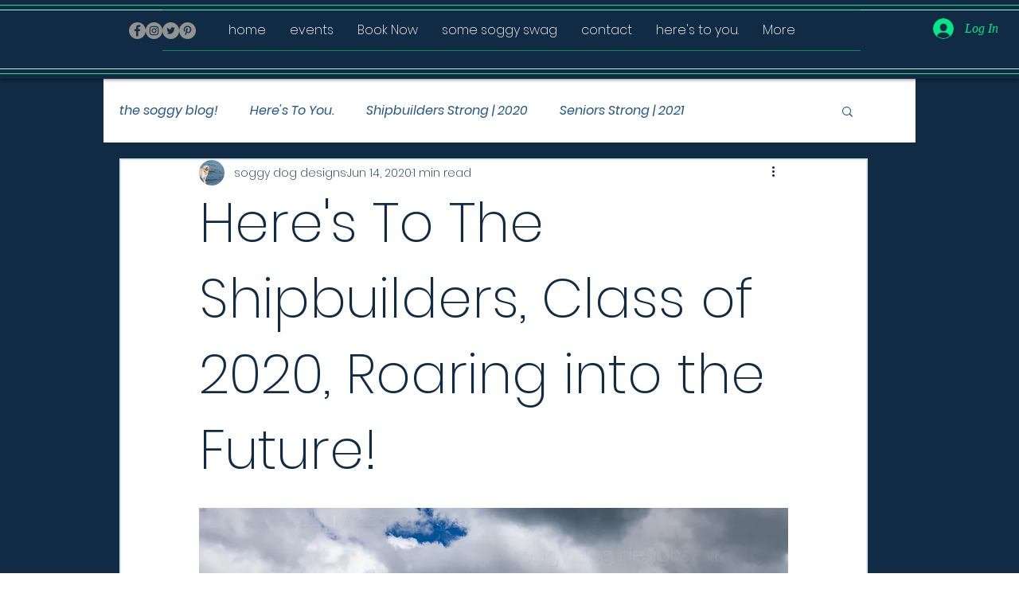

--- FILE ---
content_type: text/css; charset=utf-8
request_url: https://www.soggydogdesigns.info/_serverless/pro-gallery-css-v4-server/layoutCss?ver=2&id=12v21-not-scoped&items=3472_1500_1500%7C3454_1001_1500%7C3699_1001_1500%7C3412_1001_1500%7C3467_1001_1500%7C3428_1001_1500%7C3512_1001_1500%7C3542_1001_1500%7C3407_1500_1000&container=1379.359375_740_989.625_720&options=gallerySizeType:px%7CenableInfiniteScroll:true%7CtitlePlacement:SHOW_ON_HOVER%7CimageMargin:20%7CisVertical:false%7CgridStyle:0%7CgalleryLayout:1%7CnumberOfImagesPerRow:0%7CgallerySizePx:300%7CcubeRatio:1%7CcubeType:fill%7CgalleryThumbnailsAlignment:none%7CthumbnailSpacings:0
body_size: -149
content:
#pro-gallery-12v21-not-scoped [data-hook="item-container"][data-idx="0"].gallery-item-container{opacity: 1 !important;display: block !important;transition: opacity .2s ease !important;top: 0px !important;left: 0px !important;right: auto !important;height: 300px !important;width: 300px !important;} #pro-gallery-12v21-not-scoped [data-hook="item-container"][data-idx="0"] .gallery-item-common-info-outer{height: 100% !important;} #pro-gallery-12v21-not-scoped [data-hook="item-container"][data-idx="0"] .gallery-item-common-info{height: 100% !important;width: 100% !important;} #pro-gallery-12v21-not-scoped [data-hook="item-container"][data-idx="0"] .gallery-item-wrapper{width: 300px !important;height: 300px !important;margin: 0 !important;} #pro-gallery-12v21-not-scoped [data-hook="item-container"][data-idx="0"] .gallery-item-content{width: 300px !important;height: 300px !important;margin: 0px 0px !important;opacity: 1 !important;} #pro-gallery-12v21-not-scoped [data-hook="item-container"][data-idx="0"] .gallery-item-hover{width: 300px !important;height: 300px !important;opacity: 1 !important;} #pro-gallery-12v21-not-scoped [data-hook="item-container"][data-idx="0"] .item-hover-flex-container{width: 300px !important;height: 300px !important;margin: 0px 0px !important;opacity: 1 !important;} #pro-gallery-12v21-not-scoped [data-hook="item-container"][data-idx="0"] .gallery-item-wrapper img{width: 100% !important;height: 100% !important;opacity: 1 !important;} #pro-gallery-12v21-not-scoped [data-hook="item-container"][data-idx="1"].gallery-item-container{opacity: 1 !important;display: block !important;transition: opacity .2s ease !important;top: 0px !important;left: 320px !important;right: auto !important;height: 300px !important;width: 200px !important;} #pro-gallery-12v21-not-scoped [data-hook="item-container"][data-idx="1"] .gallery-item-common-info-outer{height: 100% !important;} #pro-gallery-12v21-not-scoped [data-hook="item-container"][data-idx="1"] .gallery-item-common-info{height: 100% !important;width: 100% !important;} #pro-gallery-12v21-not-scoped [data-hook="item-container"][data-idx="1"] .gallery-item-wrapper{width: 200px !important;height: 300px !important;margin: 0 !important;} #pro-gallery-12v21-not-scoped [data-hook="item-container"][data-idx="1"] .gallery-item-content{width: 200px !important;height: 300px !important;margin: 0px 0px !important;opacity: 1 !important;} #pro-gallery-12v21-not-scoped [data-hook="item-container"][data-idx="1"] .gallery-item-hover{width: 200px !important;height: 300px !important;opacity: 1 !important;} #pro-gallery-12v21-not-scoped [data-hook="item-container"][data-idx="1"] .item-hover-flex-container{width: 200px !important;height: 300px !important;margin: 0px 0px !important;opacity: 1 !important;} #pro-gallery-12v21-not-scoped [data-hook="item-container"][data-idx="1"] .gallery-item-wrapper img{width: 100% !important;height: 100% !important;opacity: 1 !important;} #pro-gallery-12v21-not-scoped [data-hook="item-container"][data-idx="2"].gallery-item-container{opacity: 1 !important;display: block !important;transition: opacity .2s ease !important;top: 0px !important;left: 540px !important;right: auto !important;height: 300px !important;width: 200px !important;} #pro-gallery-12v21-not-scoped [data-hook="item-container"][data-idx="2"] .gallery-item-common-info-outer{height: 100% !important;} #pro-gallery-12v21-not-scoped [data-hook="item-container"][data-idx="2"] .gallery-item-common-info{height: 100% !important;width: 100% !important;} #pro-gallery-12v21-not-scoped [data-hook="item-container"][data-idx="2"] .gallery-item-wrapper{width: 200px !important;height: 300px !important;margin: 0 !important;} #pro-gallery-12v21-not-scoped [data-hook="item-container"][data-idx="2"] .gallery-item-content{width: 200px !important;height: 300px !important;margin: 0px 0px !important;opacity: 1 !important;} #pro-gallery-12v21-not-scoped [data-hook="item-container"][data-idx="2"] .gallery-item-hover{width: 200px !important;height: 300px !important;opacity: 1 !important;} #pro-gallery-12v21-not-scoped [data-hook="item-container"][data-idx="2"] .item-hover-flex-container{width: 200px !important;height: 300px !important;margin: 0px 0px !important;opacity: 1 !important;} #pro-gallery-12v21-not-scoped [data-hook="item-container"][data-idx="2"] .gallery-item-wrapper img{width: 100% !important;height: 100% !important;opacity: 1 !important;} #pro-gallery-12v21-not-scoped [data-hook="item-container"][data-idx="3"]{display: none !important;} #pro-gallery-12v21-not-scoped [data-hook="item-container"][data-idx="4"]{display: none !important;} #pro-gallery-12v21-not-scoped [data-hook="item-container"][data-idx="5"]{display: none !important;} #pro-gallery-12v21-not-scoped [data-hook="item-container"][data-idx="6"]{display: none !important;} #pro-gallery-12v21-not-scoped [data-hook="item-container"][data-idx="7"]{display: none !important;} #pro-gallery-12v21-not-scoped [data-hook="item-container"][data-idx="8"]{display: none !important;} #pro-gallery-12v21-not-scoped .pro-gallery-prerender{height:928.305926738761px !important;}#pro-gallery-12v21-not-scoped {height:928.305926738761px !important; width:740px !important;}#pro-gallery-12v21-not-scoped .pro-gallery-margin-container {height:928.305926738761px !important;}#pro-gallery-12v21-not-scoped .pro-gallery {height:928.305926738761px !important; width:740px !important;}#pro-gallery-12v21-not-scoped .pro-gallery-parent-container {height:928.305926738761px !important; width:760px !important;}